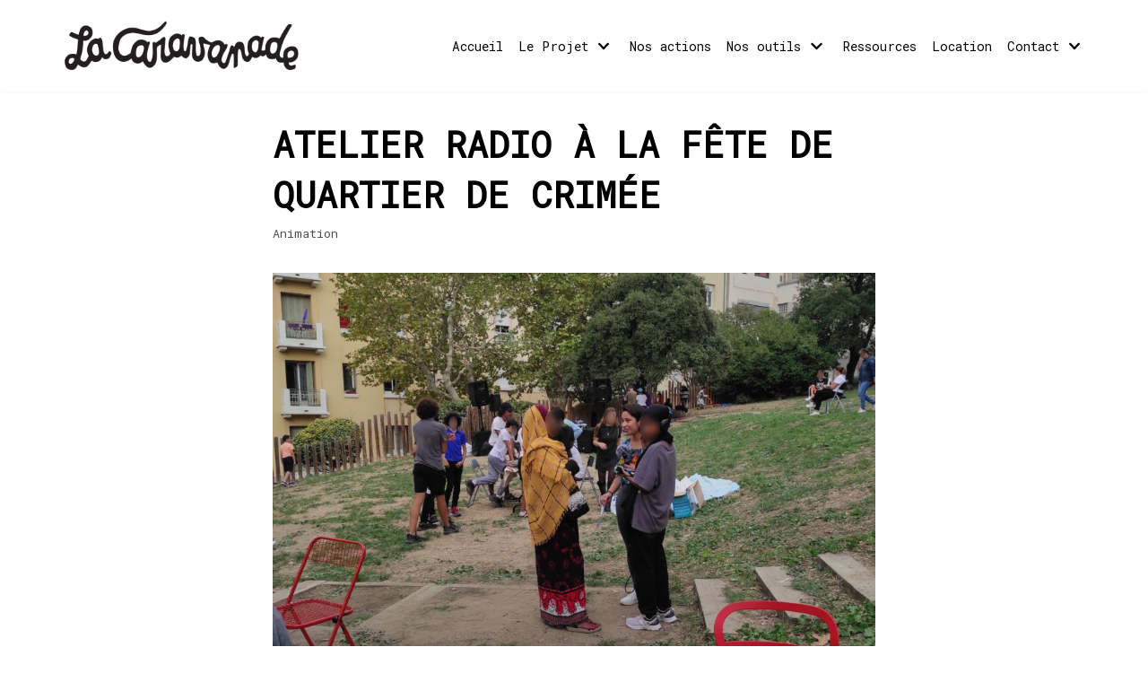

--- FILE ---
content_type: text/html; charset=UTF-8
request_url: https://caravanade.org/atelier-radio-a-la-fete-de-quartier-de-crimee/
body_size: 8116
content:
<!DOCTYPE html>
<html lang="fr-FR">

<head>
	
	<meta charset="UTF-8">
	<meta name="viewport" content="width=device-width, initial-scale=1, minimum-scale=1">
	<link rel="profile" href="http://gmpg.org/xfn/11">
			<link rel="pingback" href="https://caravanade.org/xmlrpc.php">
		<title>Atelier radio à la fête de quartier de crimée &#8211; La Caravanade</title>
<meta name='robots' content='max-image-preview:large' />
<link rel='dns-prefetch' href='//fonts.googleapis.com' />
<link rel='dns-prefetch' href='//s.w.org' />
<link rel="alternate" type="application/rss+xml" title="La Caravanade &raquo; Flux" href="https://caravanade.org/feed/" />
<link rel="alternate" type="application/rss+xml" title="La Caravanade &raquo; Flux des commentaires" href="https://caravanade.org/comments/feed/" />
<link rel="alternate" type="application/rss+xml" title="La Caravanade &raquo; Atelier radio à la fête de quartier de crimée Flux des commentaires" href="https://caravanade.org/atelier-radio-a-la-fete-de-quartier-de-crimee/feed/" />
		<script type="text/javascript">
			window._wpemojiSettings = {"baseUrl":"https:\/\/s.w.org\/images\/core\/emoji\/13.0.1\/72x72\/","ext":".png","svgUrl":"https:\/\/s.w.org\/images\/core\/emoji\/13.0.1\/svg\/","svgExt":".svg","source":{"concatemoji":"https:\/\/caravanade.org\/wp-includes\/js\/wp-emoji-release.min.js?ver=5.7.14"}};
			!function(e,a,t){var n,r,o,i=a.createElement("canvas"),p=i.getContext&&i.getContext("2d");function s(e,t){var a=String.fromCharCode;p.clearRect(0,0,i.width,i.height),p.fillText(a.apply(this,e),0,0);e=i.toDataURL();return p.clearRect(0,0,i.width,i.height),p.fillText(a.apply(this,t),0,0),e===i.toDataURL()}function c(e){var t=a.createElement("script");t.src=e,t.defer=t.type="text/javascript",a.getElementsByTagName("head")[0].appendChild(t)}for(o=Array("flag","emoji"),t.supports={everything:!0,everythingExceptFlag:!0},r=0;r<o.length;r++)t.supports[o[r]]=function(e){if(!p||!p.fillText)return!1;switch(p.textBaseline="top",p.font="600 32px Arial",e){case"flag":return s([127987,65039,8205,9895,65039],[127987,65039,8203,9895,65039])?!1:!s([55356,56826,55356,56819],[55356,56826,8203,55356,56819])&&!s([55356,57332,56128,56423,56128,56418,56128,56421,56128,56430,56128,56423,56128,56447],[55356,57332,8203,56128,56423,8203,56128,56418,8203,56128,56421,8203,56128,56430,8203,56128,56423,8203,56128,56447]);case"emoji":return!s([55357,56424,8205,55356,57212],[55357,56424,8203,55356,57212])}return!1}(o[r]),t.supports.everything=t.supports.everything&&t.supports[o[r]],"flag"!==o[r]&&(t.supports.everythingExceptFlag=t.supports.everythingExceptFlag&&t.supports[o[r]]);t.supports.everythingExceptFlag=t.supports.everythingExceptFlag&&!t.supports.flag,t.DOMReady=!1,t.readyCallback=function(){t.DOMReady=!0},t.supports.everything||(n=function(){t.readyCallback()},a.addEventListener?(a.addEventListener("DOMContentLoaded",n,!1),e.addEventListener("load",n,!1)):(e.attachEvent("onload",n),a.attachEvent("onreadystatechange",function(){"complete"===a.readyState&&t.readyCallback()})),(n=t.source||{}).concatemoji?c(n.concatemoji):n.wpemoji&&n.twemoji&&(c(n.twemoji),c(n.wpemoji)))}(window,document,window._wpemojiSettings);
		</script>
		<style type="text/css">
img.wp-smiley,
img.emoji {
	display: inline !important;
	border: none !important;
	box-shadow: none !important;
	height: 1em !important;
	width: 1em !important;
	margin: 0 .07em !important;
	vertical-align: -0.1em !important;
	background: none !important;
	padding: 0 !important;
}
</style>
	<link rel='stylesheet' id='wp-block-library-css'  href='https://caravanade.org/wp-includes/css/dist/block-library/style.min.css?ver=5.7.14' type='text/css' media='all' />
<link rel='stylesheet' id='neve-style-css'  href='https://caravanade.org/wp-content/themes/neve/style-main.min.css?ver=2.11.4' type='text/css' media='all' />
<style id='neve-style-inline-css' type='text/css'>
.header-menu-sidebar-inner li.menu-item-nav-search { display: none; }
 .container{ max-width: 748px; } .has-neve-button-color-color{ color: var(--nv-primary-accent)!important; } .has-neve-button-color-background-color{ background-color: var(--nv-primary-accent)!important; } .single-post-container .alignfull > [class*="__inner-container"], .single-post-container .alignwide > [class*="__inner-container"]{ max-width:718px } .button.button-primary, button, input[type=button], .btn, input[type="submit"], /* Buttons in navigation */ ul[id^="nv-primary-navigation"] li.button.button-primary > a, .menu li.button.button-primary > a, .wp-block-button.is-style-primary .wp-block-button__link, .wc-block-grid .wp-block-button .wp-block-button__link, form input[type="submit"], form button[type="submit"], #comments input[type="submit"]{ background-color: var(--nv-primary-accent);color: #010101;border-radius:0px 0px 0px 0px;border:none;border-width:1px 1px 1px 1px; font-size: 16px; } .button.button-primary:hover, ul[id^="nv-primary-navigation"] li.button.button-primary > a:hover, .menu li.button.button-primary > a:hover, .wp-block-button.is-style-primary .wp-block-button__link:hover, .wc-block-grid .wp-block-button .wp-block-button__link:hover, form input[type="submit"]:hover, form button[type="submit"]:hover, #comments input[type="submit"]:hover{ background-color: var(--nv-secondary-accent);color: #010101; } .button.button-secondary:not(.secondary-default), .wp-block-button.is-style-secondary .wp-block-button__link{ background-color: rgba(0,0,0,0);color: var(--nv-primary-accent);border-radius:0px 0px 0px 0px;border:1px solid;border-width:2px 2px 2px 2px; font-size: 16px; } .button.button-secondary.secondary-default{ background-color: rgba(0,0,0,0);color: var(--nv-primary-accent);border-radius:0px 0px 0px 0px;border:1px solid;border-width:2px 2px 2px 2px; } .button.button-secondary:not(.secondary-default):hover, .wp-block-button.is-style-secondary .wp-block-button__link:hover{ background-color: var(--nv-dark-bg);color: var(--nv-primary-accent); } .button.button-secondary.secondary-default:hover{ background-color: var(--nv-dark-bg);color: var(--nv-primary-accent); } .button.button-primary, .wp-block-button.is-style-primary .wp-block-button__link, .wc-block-grid .wp-block-button .wp-block-button__link, form input[type="submit"], form button[type="submit"], #comments input[type="submit"]{ padding:15px 30px 15px 30px; } .button.button-secondary:not(.secondary-default), .wp-block-button.is-style-secondary .wp-block-button__link{ padding:15px 30px 15px 30px; } body, .site-title{ font-size: 15px; line-height: 1.6em; letter-spacing: 0px; font-weight: 400; text-transform: none; font-family: Roboto Mono, var(--nv-fallback-ff); } h1, .single h1.entry-title{ font-size: 30px; line-height: 1.4em; letter-spacing: 0px; font-weight: 900; text-transform: uppercase; font-family: Roboto Mono, var(--nv-fallback-ff); } h2{ font-size: 25px; line-height: 1.4em; letter-spacing: 0px; font-weight: 900; text-transform: uppercase; font-family: Roboto Mono, var(--nv-fallback-ff); } h3, .woocommerce-checkout h3{ font-size: 18px; line-height: 1.4em; letter-spacing: 0px; font-weight: 900; text-transform: uppercase; font-family: Roboto Mono, var(--nv-fallback-ff); } h4{ font-size: 16px; line-height: 1.4em; letter-spacing: 0px; font-weight: 900; text-transform: uppercase; font-family: Roboto Mono, var(--nv-fallback-ff); } h5{ font-size: 14px; line-height: 1.4em; letter-spacing: 0px; font-weight: 900; text-transform: uppercase; font-family: Roboto Mono, var(--nv-fallback-ff); } h6{ font-size: 12px; line-height: 1.4em; letter-spacing: 0px; font-weight: 900; text-transform: uppercase; font-family: Roboto Mono, var(--nv-fallback-ff); } form:not([role="search"]):not(.woocommerce-cart-form):not(.woocommerce-ordering):not(.cart) input:read-write:not(#coupon_code), form textarea, form select, .widget select{ margin-bottom: 10px; } form input:read-write, form textarea, form select, form select option, form.wp-block-search input.wp-block-search__input, .widget select{ color: var(--nv-text-color); font-family: Roboto Mono, var(--nv-fallback-ff); } form label, .wpforms-container .wpforms-field-label{ margin-bottom: 10px; } form.search-form input:read-write{ padding-right:45px !important; font-family: Roboto Mono, var(--nv-fallback-ff); } .header-main-inner,.header-main-inner a:not(.button),.header-main-inner .navbar-toggle{ color: var(--nv-text-color); } .header-main-inner .nv-icon svg,.header-main-inner .nv-contact-list svg{ fill: var(--nv-text-color); } .header-main-inner .icon-bar{ background-color: var(--nv-text-color); } .hfg_header .header-main-inner .nav-ul .sub-menu{ background-color: var(--nv-site-bg); } .hfg_header .header-main-inner{ background-color: var(--nv-site-bg); } .header-menu-sidebar .header-menu-sidebar-bg,.header-menu-sidebar .header-menu-sidebar-bg a:not(.button),.header-menu-sidebar .header-menu-sidebar-bg .navbar-toggle{ color: var(--nv-text-color); } .header-menu-sidebar .header-menu-sidebar-bg .nv-icon svg,.header-menu-sidebar .header-menu-sidebar-bg .nv-contact-list svg{ fill: var(--nv-text-color); } .header-menu-sidebar .header-menu-sidebar-bg .icon-bar{ background-color: var(--nv-text-color); } .hfg_header .header-menu-sidebar .header-menu-sidebar-bg .nav-ul .sub-menu{ background-color: var(--nv-site-bg); } .hfg_header .header-menu-sidebar .header-menu-sidebar-bg{ background-color: var(--nv-site-bg); } .header-menu-sidebar{ width: 360px; } .builder-item--logo .site-logo img{ max-width: 123px; } .builder-item--logo .site-logo .brand .nv-title-tagline-wrap{ color: var(--nv-text-color); } .builder-item--logo .site-logo{ padding:10px 0px 10px 0px; } .builder-item--logo{ margin:0px 0px 0px 0px; } .builder-item--nav-icon .navbar-toggle{ padding:10px 15px 10px 15px; } .builder-item--nav-icon{ margin:0px 0px 0px 0px; } .builder-item--primary-menu .nav-menu-primary > .nav-ul li:not(.woocommerce-mini-cart-item) > a,.builder-item--primary-menu .nav-menu-primary > .nav-ul .has-caret > a,.builder-item--primary-menu .nav-menu-primary > .nav-ul .neve-mm-heading span,.builder-item--primary-menu .nav-menu-primary > .nav-ul .has-caret{ color: var(--nv-text-color); } .builder-item--primary-menu .nav-menu-primary > .nav-ul li:not(.woocommerce-mini-cart-item) > a:after,.builder-item--primary-menu .nav-menu-primary > .nav-ul li > .has-caret > a:after{ background-color: var(--nv-primary-accent); } .builder-item--primary-menu .nav-menu-primary > .nav-ul li:not(.woocommerce-mini-cart-item):hover > a,.builder-item--primary-menu .nav-menu-primary > .nav-ul li:hover > .has-caret > a,.builder-item--primary-menu .nav-menu-primary > .nav-ul li:hover > .has-caret{ color: var(--nv-primary-accent); } .builder-item--primary-menu .nav-menu-primary > .nav-ul li:hover > .has-caret svg{ fill: var(--nv-primary-accent); } .builder-item--primary-menu .nav-menu-primary > .nav-ul li.current-menu-item > a,.builder-item--primary-menu .nav-menu-primary > .nav-ul li.current_page_item > a,.builder-item--primary-menu .nav-menu-primary > .nav-ul li.current_page_item > .has-caret > a{ color: var(--nv-text-color); } .builder-item--primary-menu .nav-menu-primary > .nav-ul li.current-menu-item > .has-caret svg{ fill: var(--nv-text-color); } .builder-item--primary-menu .nav-ul > li:not(:last-of-type){ margin-right:20px; } .builder-item--primary-menu .style-full-height .nav-ul li:not(.menu-item-nav-search):not(.menu-item-nav-cart):hover > a:after{ width: calc(100% + 20px); } .builder-item--primary-menu .nav-ul li a, .builder-item--primary-menu .neve-mm-heading span{ min-height: 25px; } .builder-item--primary-menu{ font-size: 1em; line-height: 1.6em; letter-spacing: 0px; font-weight: 500; text-transform: none; padding:0px 0px 0px 0px;margin:0px 0px 0px 0px; } .builder-item--primary-menu svg{ width: 1em;height: 1em; } .footer-top-inner{ background-color: var(--nv-dark-bg); } .footer-top-inner,.footer-top-inner a:not(.button),.footer-top-inner .navbar-toggle{ color: var(--nv-site-bg); } .footer-top-inner .nv-icon svg,.footer-top-inner .nv-contact-list svg{ fill: var(--nv-site-bg); } .footer-top-inner .icon-bar{ background-color: var(--nv-site-bg); } .footer-top-inner .nav-ul .sub-menu{ background-color: var(--nv-dark-bg); } .nav-menu-footer #footer-menu > li > a{ color: var(--nv-site-bg); } #footer-menu > li > a:after{ background-color: var(--nv-primary-accent); } .nav-menu-footer:not(.style-full-height) #footer-menu > li:hover > a{ color: var(--nv-primary-accent); } .builder-item--footer-menu .nav-ul > li:not(:last-of-type){ margin-right:20px; } .builder-item--footer-menu .style-full-height .nav-ul#footer-menu > li:hover > a:after{ width: calc(100% + 20px); } .builder-item--footer-menu .nav-ul a{ min-height: 25px; } .builder-item--footer-menu li > a{ font-size: 1em; line-height: 1.6em; letter-spacing: 0px; font-weight: 500; text-transform: none; } .builder-item--footer-menu li > a svg{ width: 1em;height: 1em; } .builder-item--footer-menu{ padding:0px 0px 0px 0px;margin:0px 0px 0px 0px; } .builder-item--footer_copyright, .builder-item--footer_copyright *{ color: var(--nv-primary-accent); } .builder-item--footer_copyright{ font-size: 1em; line-height: 1.6em; letter-spacing: 0px; font-weight: 500; text-transform: none; padding:0px 0px 0px 0px;margin:0px 0px 0px 0px; } .builder-item--footer_copyright svg{ width: 1em;height: 1em; } @media(min-width: 576px){ .container{ max-width: 992px; } .single-post-container .alignfull > [class*="__inner-container"], .single-post-container .alignwide > [class*="__inner-container"]{ max-width:962px } .button.button-primary, button, input[type=button], .btn, input[type="submit"], /* Buttons in navigation */ ul[id^="nv-primary-navigation"] li.button.button-primary > a, .menu li.button.button-primary > a, .wp-block-button.is-style-primary .wp-block-button__link, .wc-block-grid .wp-block-button .wp-block-button__link, form input[type="submit"], form button[type="submit"], #comments input[type="submit"]{ font-size: 16px; } .button.button-secondary:not(.secondary-default), .wp-block-button.is-style-secondary .wp-block-button__link{ font-size: 16px; } .button.button-primary, .wp-block-button.is-style-primary .wp-block-button__link, .wc-block-grid .wp-block-button .wp-block-button__link, form input[type="submit"], form button[type="submit"], #comments input[type="submit"]{ padding:15px 30px 15px 30px; } .button.button-secondary:not(.secondary-default), .wp-block-button.is-style-secondary .wp-block-button__link{ padding:15px 30px 15px 30px; } body, .site-title{ font-size: 16px; line-height: 1.6em; letter-spacing: 0px; } h1, .single h1.entry-title{ font-size: 40px; line-height: 1.4em; letter-spacing: 0px; } h2{ font-size: 30px; line-height: 1.4em; letter-spacing: 0px; } h3, .woocommerce-checkout h3{ font-size: 20px; line-height: 1.4em; letter-spacing: 0px; } h4{ font-size: 16px; line-height: 1.4em; letter-spacing: 0px; } h5{ font-size: 14px; line-height: 1.4em; letter-spacing: 0px; } h6{ font-size: 12px; line-height: 1.4em; letter-spacing: 0px; } .header-menu-sidebar{ width: 360px; } .builder-item--logo .site-logo img{ max-width: 180px; } .builder-item--logo .site-logo{ padding:10px 0px 10px 0px; } .builder-item--logo{ margin:0px 0px 0px 0px; } .builder-item--nav-icon .navbar-toggle{ padding:10px 15px 10px 15px; } .builder-item--nav-icon{ margin:0px 0px 0px 0px; } .builder-item--primary-menu .nav-ul > li:not(:last-of-type){ margin-right:20px; } .builder-item--primary-menu .style-full-height .nav-ul li:not(.menu-item-nav-search):not(.menu-item-nav-cart):hover > a:after{ width: calc(100% + 20px); } .builder-item--primary-menu .nav-ul li a, .builder-item--primary-menu .neve-mm-heading span{ min-height: 25px; } .builder-item--primary-menu{ font-size: 1em; line-height: 1.6em; letter-spacing: 0px; padding:0px 0px 0px 0px;margin:0px 0px 0px 0px; } .builder-item--primary-menu svg{ width: 1em;height: 1em; } .builder-item--footer-menu .nav-ul > li:not(:last-of-type){ margin-right:20px; } .builder-item--footer-menu .style-full-height .nav-ul#footer-menu > li:hover > a:after{ width: calc(100% + 20px); } .builder-item--footer-menu .nav-ul a{ min-height: 25px; } .builder-item--footer-menu li > a{ font-size: 1em; line-height: 1.6em; letter-spacing: 0px; } .builder-item--footer-menu li > a svg{ width: 1em;height: 1em; } .builder-item--footer-menu{ padding:0px 0px 0px 0px;margin:0px 0px 0px 0px; } .builder-item--footer_copyright{ font-size: 1em; line-height: 1.6em; letter-spacing: 0px; padding:0px 0px 0px 0px;margin:0px 0px 0px 0px; } .builder-item--footer_copyright svg{ width: 1em;height: 1em; } }@media(min-width: 960px){ .container{ max-width: 1170px; } .neve-main > .archive-container .nv-index-posts.col{ max-width: 100%; } .neve-main > .archive-container .nv-sidebar-wrap{ max-width: 0%; } .neve-main > .single-post-container .nv-single-post-wrap.col{ max-width: 60%; } .single-post-container .alignfull > [class*="__inner-container"], .single-post-container .alignwide > [class*="__inner-container"]{ max-width:672px } .container-fluid.single-post-container .alignfull > [class*="__inner-container"], .container-fluid.single-post-container .alignwide > [class*="__inner-container"]{ max-width:calc(60% + 15px) } .neve-main > .single-post-container .nv-sidebar-wrap{ max-width: 40%; } .button.button-primary, button, input[type=button], .btn, input[type="submit"], /* Buttons in navigation */ ul[id^="nv-primary-navigation"] li.button.button-primary > a, .menu li.button.button-primary > a, .wp-block-button.is-style-primary .wp-block-button__link, .wc-block-grid .wp-block-button .wp-block-button__link, form input[type="submit"], form button[type="submit"], #comments input[type="submit"]{ font-size: 16px; } .button.button-secondary:not(.secondary-default), .wp-block-button.is-style-secondary .wp-block-button__link{ font-size: 16px; } .button.button-primary, .wp-block-button.is-style-primary .wp-block-button__link, .wc-block-grid .wp-block-button .wp-block-button__link, form input[type="submit"], form button[type="submit"], #comments input[type="submit"]{ padding:15px 30px 15px 30px; } .button.button-secondary:not(.secondary-default), .wp-block-button.is-style-secondary .wp-block-button__link{ padding:15px 30px 15px 30px; } body, .site-title{ font-size: 16px; line-height: 27px; letter-spacing: 0px; } h1, .single h1.entry-title{ font-size: 55px; line-height: 1.4em; letter-spacing: 0px; } h2{ font-size: 35px; line-height: 1.4em; letter-spacing: 0px; } h3, .woocommerce-checkout h3{ font-size: 20px; line-height: 1.4em; letter-spacing: 0px; } h4{ font-size: 16px; line-height: 1.4em; letter-spacing: 0px; } h5{ font-size: 14px; line-height: 1.4em; letter-spacing: 0px; } h6{ font-size: 12px; line-height: 1.4em; letter-spacing: 0px; } .blog .blog-entry-title, .archive .blog-entry-title{ font-size: 28px; } .blog .entry-summary, .archive .entry-summary, .blog .post-pages-links{ font-size: 16px; } .single h1.entry-title{ font-size: 40px; } .header-menu-sidebar{ width: 360px; } .builder-item--logo .site-logo img{ max-width: 268px; } .builder-item--logo .site-logo{ padding:10px 0px 10px 0px; } .builder-item--logo{ margin:0px 0px 0px 0px; } .builder-item--nav-icon .navbar-toggle{ padding:10px 15px 10px 15px; } .builder-item--nav-icon{ margin:0px 0px 0px 0px; } .builder-item--primary-menu .nav-ul > li:not(:last-of-type){ margin-right:17px; } .builder-item--primary-menu .style-full-height .nav-ul li:not(.menu-item-nav-search):not(.menu-item-nav-cart) > a:after{ left:-8.5px;right:-8.5px } .builder-item--primary-menu .style-full-height .nav-ul li:not(.menu-item-nav-search):not(.menu-item-nav-cart):hover > a:after{ width: calc(100% + 17px); } .builder-item--primary-menu .nav-ul li a, .builder-item--primary-menu .neve-mm-heading span{ min-height: 25px; } .builder-item--primary-menu{ font-size: 0.9em; line-height: 1.6em; letter-spacing: 0px; padding:0px 0px 0px 0px;margin:0px 0px 0px 0px; } .builder-item--primary-menu svg{ width: 0.9em;height: 0.9em; } .builder-item--footer-menu .nav-ul > li:not(:last-of-type){ margin-right:20px; } .builder-item--footer-menu .style-full-height .nav-ul#footer-menu > li > a:after{ left:-10px;right:-10px } .builder-item--footer-menu .style-full-height .nav-ul#footer-menu > li:hover > a:after{ width: calc(100% + 20px); } .builder-item--footer-menu .nav-ul a{ min-height: 25px; } .builder-item--footer-menu li > a{ font-size: 1em; line-height: 1.6em; letter-spacing: 0px; } .builder-item--footer-menu li > a svg{ width: 1em;height: 1em; } .builder-item--footer-menu{ padding:0px 0px 0px 0px;margin:0px 0px 0px 0px; } .builder-item--footer_copyright{ font-size: 1em; line-height: 1.6em; letter-spacing: 0px; padding:0px 0px 0px 0px;margin:0px 0px 0px 0px; } .builder-item--footer_copyright svg{ width: 1em;height: 1em; } }.nv-content-wrap .elementor a:not(.button):not(.wp-block-file__button){ text-decoration: none; }:root{--nv-primary-accent:#fce15d;--nv-secondary-accent:#59c3c3;--nv-site-bg:#ffffff;--nv-light-bg:#f7f7f7;--nv-dark-bg:#010101;--nv-text-color:#010101;--nv-text-dark-bg:#ffffff;--nv-c-1:#77b978;--nv-c-2:#f37262;--nv-fallback-ff:Arial, Helvetica, sans-serif;}
:root{--e-global-color-nvprimaryaccent:#fce15d;--e-global-color-nvsecondaryaccent:#59c3c3;--e-global-color-nvsitebg:#ffffff;--e-global-color-nvlightbg:#f7f7f7;--e-global-color-nvdarkbg:#010101;--e-global-color-nvtextcolor:#010101;--e-global-color-nvtextdarkbg:#ffffff;--e-global-color-nvc1:#77b978;--e-global-color-nvc2:#f37262;}
</style>
<link rel='stylesheet' id='neve-google-font-roboto-mono-css'  href='//fonts.googleapis.com/css?family=Roboto+Mono%3A400%2C900&#038;display=swap&#038;ver=2.11.4' type='text/css' media='all' />
<script type='text/javascript' src='https://caravanade.org/wp-includes/js/jquery/jquery.min.js?ver=3.5.1' id='jquery-core-js'></script>
<script type='text/javascript' src='https://caravanade.org/wp-includes/js/jquery/jquery-migrate.min.js?ver=3.3.2' id='jquery-migrate-js'></script>
<link rel="https://api.w.org/" href="https://caravanade.org/wp-json/" /><link rel="alternate" type="application/json" href="https://caravanade.org/wp-json/wp/v2/posts/2906" /><link rel="EditURI" type="application/rsd+xml" title="RSD" href="https://caravanade.org/xmlrpc.php?rsd" />
<link rel="wlwmanifest" type="application/wlwmanifest+xml" href="https://caravanade.org/wp-includes/wlwmanifest.xml" /> 
<meta name="generator" content="WordPress 5.7.14" />
<link rel="canonical" href="https://caravanade.org/atelier-radio-a-la-fete-de-quartier-de-crimee/" />
<link rel='shortlink' href='https://caravanade.org/?p=2906' />
<link rel="alternate" type="application/json+oembed" href="https://caravanade.org/wp-json/oembed/1.0/embed?url=https%3A%2F%2Fcaravanade.org%2Fatelier-radio-a-la-fete-de-quartier-de-crimee%2F" />
<link rel="alternate" type="text/xml+oembed" href="https://caravanade.org/wp-json/oembed/1.0/embed?url=https%3A%2F%2Fcaravanade.org%2Fatelier-radio-a-la-fete-de-quartier-de-crimee%2F&#038;format=xml" />
<style id="mystickymenu" type="text/css">#mysticky-nav { width:100%; position: static; }#mysticky-nav.wrapfixed { position:fixed; left: 0px; margin-top:0px;  z-index: 99990; -webkit-transition: 0.3s; -moz-transition: 0.3s; -o-transition: 0.3s; transition: 0.3s; -ms-filter:"progid:DXImageTransform.Microsoft.Alpha(Opacity=90)"; filter: alpha(opacity=90); opacity:0.9; background-color: #f7f5e7;}#mysticky-nav.wrapfixed .myfixed{ background-color: #f7f5e7; position: relative;top: auto;left: auto;right: auto;}#mysticky-nav .myfixed { margin:0 auto; float:none; border:0px; background:none; max-width:100%; }</style>			<style type="text/css">
																															</style>
			<style type="text/css">.recentcomments a{display:inline !important;padding:0 !important;margin:0 !important;}</style><link rel="icon" href="https://caravanade.org/wp-content/uploads/2017/11/cropped-DRAPEAU-32x32.jpg" sizes="32x32" />
<link rel="icon" href="https://caravanade.org/wp-content/uploads/2017/11/cropped-DRAPEAU-192x192.jpg" sizes="192x192" />
<link rel="apple-touch-icon" href="https://caravanade.org/wp-content/uploads/2017/11/cropped-DRAPEAU-180x180.jpg" />
<meta name="msapplication-TileImage" content="https://caravanade.org/wp-content/uploads/2017/11/cropped-DRAPEAU-270x270.jpg" />

	</head>

<body  class="post-template-default single single-post postid-2906 single-format-standard wp-custom-logo nv-sidebar-full-width menu_sidebar_slide_left elementor-default elementor-kit-2291" id="neve_body"  >
<div class="wrapper">
	
	<header class="header" role="banner">
		<a class="neve-skip-link show-on-focus" href="#content" tabindex="0">
			Aller au contenu		</a>
		<div id="header-grid"  class="hfg_header site-header">
	
<nav class="header--row header-main hide-on-mobile hide-on-tablet layout-contained nv-navbar header--row"
	data-row-id="main" data-show-on="desktop">

	<div
		class="header--row-inner header-main-inner">
		<div class="container">
			<div
				class="row row--wrapper"
				data-section="hfg_header_layout_main" >
				<div class="builder-item hfg-item-first col-2 desktop-left"><div class="item--inner builder-item--logo"
		data-section="title_tagline"
		data-item-id="logo">
	<div class="site-logo">
	<a class="brand" href="https://caravanade.org/" title="La Caravanade"
			aria-label="La Caravanade"><div class="title-with-logo"><img width="2399" height="600" src="https://caravanade.org/wp-content/uploads/2021/05/cropped-cropped-caravanade-logo.jpg" class="skip-lazy" alt="" loading="lazy" srcset="https://caravanade.org/wp-content/uploads/2021/05/cropped-cropped-caravanade-logo.jpg 2399w, https://caravanade.org/wp-content/uploads/2021/05/cropped-cropped-caravanade-logo-300x75.jpg 300w, https://caravanade.org/wp-content/uploads/2021/05/cropped-cropped-caravanade-logo-1024x256.jpg 1024w, https://caravanade.org/wp-content/uploads/2021/05/cropped-cropped-caravanade-logo-768x192.jpg 768w, https://caravanade.org/wp-content/uploads/2021/05/cropped-cropped-caravanade-logo-1536x384.jpg 1536w, https://caravanade.org/wp-content/uploads/2021/05/cropped-cropped-caravanade-logo-2048x512.jpg 2048w" sizes="(max-width: 2399px) 100vw, 2399px" /><div class="nv-title-tagline-wrap"></div></div></a></div>

	</div>

</div><div class="builder-item has-nav hfg-item-last col-9 desktop-right offset-1"><div class="item--inner builder-item--primary-menu has_menu"
		data-section="header_menu_primary"
		data-item-id="primary-menu">
	<div class="nv-nav-wrap">
	<div role="navigation" class="style-border-top nav-menu-primary"
			aria-label="Menu principal">

		<ul id="nv-primary-navigation-main" class="primary-menu-ul nav-ul"><li id="menu-item-2178" class="menu-item menu-item-type-custom menu-item-object-custom menu-item-home menu-item-2178"><a href="https://caravanade.org">Accueil</a></li>
<li id="menu-item-3780" class="menu-item menu-item-type-custom menu-item-object-custom menu-item-home menu-item-has-children menu-item-3780"><a href="https://caravanade.org/"><span class="menu-item-title-wrap">Le Projet</span><div class="caret-wrap 2" tabindex="0"><span class="caret"><svg xmlns="http://www.w3.org/2000/svg" viewBox="0 0 448 512"><path d="M207.029 381.476L12.686 187.132c-9.373-9.373-9.373-24.569 0-33.941l22.667-22.667c9.357-9.357 24.522-9.375 33.901-.04L224 284.505l154.745-154.021c9.379-9.335 24.544-9.317 33.901.04l22.667 22.667c9.373 9.373 9.373 24.569 0 33.941L240.971 381.476c-9.373 9.372-24.569 9.372-33.942 0z"/></svg></span></div></a>
<ul class="sub-menu">
	<li id="menu-item-2723" class="menu-item menu-item-type-post_type menu-item-object-page menu-item-2723"><a href="https://caravanade.org/qui-sommes-nous/">L&rsquo;équipe</a></li>
	<li id="menu-item-2695" class="menu-item menu-item-type-custom menu-item-object-custom menu-item-2695"><a href="/#notre-approche">Notre approche</a></li>
	<li id="menu-item-2707" class="menu-item menu-item-type-custom menu-item-object-custom menu-item-2707"><a href="/#nos-partenaires">Nos partenaires</a></li>
</ul>
</li>
<li id="menu-item-2719" class="menu-item menu-item-type-custom menu-item-object-custom menu-item-2719"><a href="https://caravanade.org/actions/">Nos actions</a></li>
<li id="menu-item-2694" class="menu-item menu-item-type-custom menu-item-object-custom menu-item-has-children menu-item-2694"><a><span class="menu-item-title-wrap">Nos outils</span><div class="caret-wrap 7" tabindex="0"><span class="caret"><svg xmlns="http://www.w3.org/2000/svg" viewBox="0 0 448 512"><path d="M207.029 381.476L12.686 187.132c-9.373-9.373-9.373-24.569 0-33.941l22.667-22.667c9.357-9.357 24.522-9.375 33.901-.04L224 284.505l154.745-154.021c9.379-9.335 24.544-9.317 33.901.04l22.667 22.667c9.373 9.373 9.373 24.569 0 33.941L240.971 381.476c-9.373 9.372-24.569 9.372-33.942 0z"/></svg></span></div></a>
<ul class="sub-menu">
	<li id="menu-item-2183" class="menu-item menu-item-type-post_type menu-item-object-page menu-item-2183"><a href="https://caravanade.org/unite-mobile-n2-la-cuisine/">Caravane Cantine</a></li>
	<li id="menu-item-3770" class="menu-item menu-item-type-custom menu-item-object-custom menu-item-3770"><a href="https://caravanade.org/caravane-scene/">Caravane Scène</a></li>
	<li id="menu-item-2270" class="menu-item menu-item-type-post_type menu-item-object-page menu-item-2270"><a href="https://caravanade.org/hammam/">Caravane Hammam</a></li>
	<li id="menu-item-2272" class="menu-item menu-item-type-post_type menu-item-object-page menu-item-2272"><a href="https://caravanade.org/caravaneinteractive/">Caravane Interactive</a></li>
	<li id="menu-item-2271" class="menu-item menu-item-type-post_type menu-item-object-page menu-item-2271"><a href="https://caravanade.org/caravaneatelier/">Remorque Atelier 2.0</a></li>
</ul>
</li>
<li id="menu-item-3612" class="menu-item menu-item-type-post_type menu-item-object-page menu-item-3612"><a href="https://caravanade.org/ressources/">Ressources</a></li>
<li id="menu-item-2870" class="menu-item menu-item-type-post_type menu-item-object-page menu-item-2870"><a href="https://caravanade.org/location-caravanes/">Location</a></li>
<li id="menu-item-2718" class="menu-item menu-item-type-custom menu-item-object-custom menu-item-has-children menu-item-2718"><a href="/#contact"><span class="menu-item-title-wrap">Contact</span><div class="caret-wrap 15" tabindex="0"><span class="caret"><svg xmlns="http://www.w3.org/2000/svg" viewBox="0 0 448 512"><path d="M207.029 381.476L12.686 187.132c-9.373-9.373-9.373-24.569 0-33.941l22.667-22.667c9.357-9.357 24.522-9.375 33.901-.04L224 284.505l154.745-154.021c9.379-9.335 24.544-9.317 33.901.04l22.667 22.667c9.373 9.373 9.373 24.569 0 33.941L240.971 381.476c-9.373 9.372-24.569 9.372-33.942 0z"/></svg></span></div></a>
<ul class="sub-menu">
	<li id="menu-item-2720" class="menu-item menu-item-type-custom menu-item-object-custom menu-item-2720"><a href="/#nos-actions">Les actions passées</a></li>
</ul>
</li>
</ul>	</div>
</div>

	</div>

</div>							</div>
		</div>
	</div>
</nav>


<nav class="header--row header-main hide-on-desktop layout-contained nv-navbar header--row"
	data-row-id="main" data-show-on="mobile">

	<div
		class="header--row-inner header-main-inner">
		<div class="container">
			<div
				class="row row--wrapper"
				data-section="hfg_header_layout_main" >
				<div class="builder-item hfg-item-first col-8 tablet-left mobile-left"><div class="item--inner builder-item--logo"
		data-section="title_tagline"
		data-item-id="logo">
	<div class="site-logo">
	<a class="brand" href="https://caravanade.org/" title="La Caravanade"
			aria-label="La Caravanade"><div class="title-with-logo"><img width="2399" height="600" src="https://caravanade.org/wp-content/uploads/2021/05/cropped-cropped-caravanade-logo.jpg" class="skip-lazy" alt="" loading="lazy" srcset="https://caravanade.org/wp-content/uploads/2021/05/cropped-cropped-caravanade-logo.jpg 2399w, https://caravanade.org/wp-content/uploads/2021/05/cropped-cropped-caravanade-logo-300x75.jpg 300w, https://caravanade.org/wp-content/uploads/2021/05/cropped-cropped-caravanade-logo-1024x256.jpg 1024w, https://caravanade.org/wp-content/uploads/2021/05/cropped-cropped-caravanade-logo-768x192.jpg 768w, https://caravanade.org/wp-content/uploads/2021/05/cropped-cropped-caravanade-logo-1536x384.jpg 1536w, https://caravanade.org/wp-content/uploads/2021/05/cropped-cropped-caravanade-logo-2048x512.jpg 2048w" sizes="(max-width: 2399px) 100vw, 2399px" /><div class="nv-title-tagline-wrap"></div></div></a></div>

	</div>

</div><div class="builder-item hfg-item-last col-4 tablet-right mobile-right"><div class="item--inner builder-item--nav-icon"
		data-section="header_menu_icon"
		data-item-id="nav-icon">
	<div class="menu-mobile-toggle item-button navbar-toggle-wrapper">
	<button class="navbar-toggle"
					aria-label="
			Menu de navigation			">
				<div class="bars">
			<span class="icon-bar"></span>
			<span class="icon-bar"></span>
			<span class="icon-bar"></span>
		</div>
		<span class="screen-reader-text">Déplier la navigation</span>
	</button>
</div> <!--.navbar-toggle-wrapper-->


	</div>

</div>							</div>
		</div>
	</div>
</nav>

<div id="header-menu-sidebar" class="header-menu-sidebar menu-sidebar-panel slide_left">
	<div id="header-menu-sidebar-bg" class="header-menu-sidebar-bg">
		<div class="close-sidebar-panel navbar-toggle-wrapper">
			<button class="navbar-toggle active" 					aria-label="
				Menu de navigation				">
				<div class="bars">
					<span class="icon-bar"></span>
					<span class="icon-bar"></span>
					<span class="icon-bar"></span>
				</div>
				<span class="screen-reader-text">
				Déplier la navigation					</span>
			</button>
		</div>
		<div id="header-menu-sidebar-inner" class="header-menu-sidebar-inner ">
			<div class="builder-item has-nav hfg-item-last hfg-item-first col-12 mobile-left tablet-left desktop-right"><div class="item--inner builder-item--primary-menu has_menu"
		data-section="header_menu_primary"
		data-item-id="primary-menu">
	<div class="nv-nav-wrap">
	<div role="navigation" class="style-border-top nav-menu-primary"
			aria-label="Menu principal">

		<ul id="nv-primary-navigation-sidebar" class="primary-menu-ul nav-ul"><li class="menu-item menu-item-type-custom menu-item-object-custom menu-item-home menu-item-2178"><a href="https://caravanade.org">Accueil</a></li>
<li class="menu-item menu-item-type-custom menu-item-object-custom menu-item-home menu-item-has-children menu-item-3780"><a href="https://caravanade.org/"><span class="menu-item-title-wrap">Le Projet</span><div class="caret-wrap 2" tabindex="0"><span class="caret"><svg xmlns="http://www.w3.org/2000/svg" viewBox="0 0 448 512"><path d="M207.029 381.476L12.686 187.132c-9.373-9.373-9.373-24.569 0-33.941l22.667-22.667c9.357-9.357 24.522-9.375 33.901-.04L224 284.505l154.745-154.021c9.379-9.335 24.544-9.317 33.901.04l22.667 22.667c9.373 9.373 9.373 24.569 0 33.941L240.971 381.476c-9.373 9.372-24.569 9.372-33.942 0z"/></svg></span></div></a>
<ul class="sub-menu">
	<li class="menu-item menu-item-type-post_type menu-item-object-page menu-item-2723"><a href="https://caravanade.org/qui-sommes-nous/">L&rsquo;équipe</a></li>
	<li class="menu-item menu-item-type-custom menu-item-object-custom menu-item-2695"><a href="/#notre-approche">Notre approche</a></li>
	<li class="menu-item menu-item-type-custom menu-item-object-custom menu-item-2707"><a href="/#nos-partenaires">Nos partenaires</a></li>
</ul>
</li>
<li class="menu-item menu-item-type-custom menu-item-object-custom menu-item-2719"><a href="https://caravanade.org/actions/">Nos actions</a></li>
<li class="menu-item menu-item-type-custom menu-item-object-custom menu-item-has-children menu-item-2694"><a><span class="menu-item-title-wrap">Nos outils</span><div class="caret-wrap 7" tabindex="0"><span class="caret"><svg xmlns="http://www.w3.org/2000/svg" viewBox="0 0 448 512"><path d="M207.029 381.476L12.686 187.132c-9.373-9.373-9.373-24.569 0-33.941l22.667-22.667c9.357-9.357 24.522-9.375 33.901-.04L224 284.505l154.745-154.021c9.379-9.335 24.544-9.317 33.901.04l22.667 22.667c9.373 9.373 9.373 24.569 0 33.941L240.971 381.476c-9.373 9.372-24.569 9.372-33.942 0z"/></svg></span></div></a>
<ul class="sub-menu">
	<li class="menu-item menu-item-type-post_type menu-item-object-page menu-item-2183"><a href="https://caravanade.org/unite-mobile-n2-la-cuisine/">Caravane Cantine</a></li>
	<li class="menu-item menu-item-type-custom menu-item-object-custom menu-item-3770"><a href="https://caravanade.org/caravane-scene/">Caravane Scène</a></li>
	<li class="menu-item menu-item-type-post_type menu-item-object-page menu-item-2270"><a href="https://caravanade.org/hammam/">Caravane Hammam</a></li>
	<li class="menu-item menu-item-type-post_type menu-item-object-page menu-item-2272"><a href="https://caravanade.org/caravaneinteractive/">Caravane Interactive</a></li>
	<li class="menu-item menu-item-type-post_type menu-item-object-page menu-item-2271"><a href="https://caravanade.org/caravaneatelier/">Remorque Atelier 2.0</a></li>
</ul>
</li>
<li class="menu-item menu-item-type-post_type menu-item-object-page menu-item-3612"><a href="https://caravanade.org/ressources/">Ressources</a></li>
<li class="menu-item menu-item-type-post_type menu-item-object-page menu-item-2870"><a href="https://caravanade.org/location-caravanes/">Location</a></li>
<li class="menu-item menu-item-type-custom menu-item-object-custom menu-item-has-children menu-item-2718"><a href="/#contact"><span class="menu-item-title-wrap">Contact</span><div class="caret-wrap 15" tabindex="0"><span class="caret"><svg xmlns="http://www.w3.org/2000/svg" viewBox="0 0 448 512"><path d="M207.029 381.476L12.686 187.132c-9.373-9.373-9.373-24.569 0-33.941l22.667-22.667c9.357-9.357 24.522-9.375 33.901-.04L224 284.505l154.745-154.021c9.379-9.335 24.544-9.317 33.901.04l22.667 22.667c9.373 9.373 9.373 24.569 0 33.941L240.971 381.476c-9.373 9.372-24.569 9.372-33.942 0z"/></svg></span></div></a>
<ul class="sub-menu">
	<li class="menu-item menu-item-type-custom menu-item-object-custom menu-item-2720"><a href="/#nos-actions">Les actions passées</a></li>
</ul>
</li>
</ul>	</div>
</div>

	</div>

</div>		</div>
	</div>
</div>
<div class="header-menu-sidebar-overlay"></div>

</div>
	</header>

	

	
	<main id="content" class="neve-main" role="main">

	<div class="container single-post-container">
		<div class="row">
						<article id="post-2906"
					class="nv-single-post-wrap col post-2906 post type-post status-publish format-standard has-post-thumbnail hentry category-animation tag-atelier-radio tag-la-caravanade tag-radio">
				<div class="entry-header"><div class="nv-title-meta-wrap"><h1 class="title entry-title ">Atelier radio à la fête de quartier de crimée</h1><ul class="nv-meta-list"><li class="meta category"><a href="https://caravanade.org/category/animation/" rel="category tag">Animation</a></li></ul></div></div><div class="nv-thumb-wrap"><img width="930" height="620" src="https://caravanade.org/wp-content/uploads/2022/11/1664371544714-930x620-1-930x620.jpg" class="skip-lazy wp-post-image" alt="" loading="lazy" srcset="https://caravanade.org/wp-content/uploads/2022/11/1664371544714-930x620-1.jpg 930w, https://caravanade.org/wp-content/uploads/2022/11/1664371544714-930x620-1-300x200.jpg 300w, https://caravanade.org/wp-content/uploads/2022/11/1664371544714-930x620-1-768x512.jpg 768w" sizes="(max-width: 930px) 100vw, 930px" /></div><div class="nv-content-wrap entry-content">
<figure class="wp-block-gallery columns-2 is-cropped"><ul class="blocks-gallery-grid"><li class="blocks-gallery-item"><figure><a href="http://caravanade.org/wp-content/uploads/2023/03/1664371544729-766x1024-1.jpg"><img loading="lazy" width="766" height="1024" src="http://caravanade.org/wp-content/uploads/2023/03/1664371544729-766x1024-1.jpg" alt="" data-id="2972" data-full-url="http://caravanade.org/wp-content/uploads/2023/03/1664371544729-766x1024-1.jpg" data-link="http://caravanade.org/atelier-radio-a-la-fete-de-quartier-de-crimee/1664371544729-766x1024-1/" class="wp-image-2972" srcset="https://caravanade.org/wp-content/uploads/2023/03/1664371544729-766x1024-1.jpg 766w, https://caravanade.org/wp-content/uploads/2023/03/1664371544729-766x1024-1-224x300.jpg 224w" sizes="(max-width: 766px) 100vw, 766px" /></a></figure></li><li class="blocks-gallery-item"><figure><a href="http://caravanade.org/wp-content/uploads/2023/03/1664371544688-770x1024-1.jpg"><img loading="lazy" width="770" height="1024" src="http://caravanade.org/wp-content/uploads/2023/03/1664371544688-770x1024-1.jpg" alt="" data-id="2974" data-full-url="http://caravanade.org/wp-content/uploads/2023/03/1664371544688-770x1024-1.jpg" data-link="http://caravanade.org/atelier-radio-a-la-fete-de-quartier-de-crimee/1664371544688-770x1024-1/" class="wp-image-2974" srcset="https://caravanade.org/wp-content/uploads/2023/03/1664371544688-770x1024-1.jpg 770w, https://caravanade.org/wp-content/uploads/2023/03/1664371544688-770x1024-1-226x300.jpg 226w, https://caravanade.org/wp-content/uploads/2023/03/1664371544688-770x1024-1-768x1021.jpg 768w" sizes="(max-width: 770px) 100vw, 770px" /></a></figure></li></ul></figure>



<p><strong>Quand et où ?</strong> Les 21 septembre 2022 à la fête de quartier de Crimée, Marseille 3ème. </p>



<p><strong>Quoi ? </strong></p>



<p>Dans le cadre des Quartiers d’été, nous sommes allées à la fête de quartier de Crimée organisée par Cultures du Cœur pour réaliser un atelier radio.</p>



<p>Au programme : jingles, micro-trottoirs, interview, direct …</p>



<p>L’idée était de faire découvrir la radio en abordant le thème de la vie de quartier.</p>



<p><strong>Avec qui ?</strong> L&rsquo;équipe de La Caravanade et Cultures du Cœur. </p>



<p></p>
</div><div class="nv-post-navigation"><div class="previous"><a href="https://caravanade.org/la-caravane-cantine-sur-les-aires-alotra/" rel="prev"><span class="nav-direction">précédent</span><span>La caravane cantine sur les aires alotra</span></a></div><div class="next"><a href="https://caravanade.org/amenagement-de-lexterieur-du-cafe-des-femmes/" rel="next"><span class="nav-direction">suivant</span><span>Aménagement de l&rsquo;exterieur du café des femmes</span></a></div></div><div class="nv-tags-list"><span>Étiquettes:</span><a href=https://caravanade.org/tag/atelier-radio/ title="atelier radio" class=atelier-radio rel="tag">atelier radio</a><a href=https://caravanade.org/tag/la-caravanade/ title="La Caravanade" class=la-caravanade rel="tag">La Caravanade</a><a href=https://caravanade.org/tag/radio/ title="Radio" class=radio rel="tag">Radio</a> </div> 			</article>
					</div>
	</div>

</main><!--/.neve-main-->

<footer class="site-footer" id="site-footer">
	<div class="hfg_footer">
		<div class="footer--row footer-top layout-full-contained"
	id="cb-row--footer-top"
	data-row-id="top" data-show-on="desktop">
	<div
		class="footer--row-inner footer-top-inner footer-content-wrap">
		<div class="container">
			<div
				class="hfg-grid nv-footer-content hfg-grid-top row--wrapper row "
				data-section="hfg_footer_layout_top" >
				<div class="builder-item hfg-item-first col-4 desktop-left tablet-left mobile-left hfg-item-v-middle"><div class="item--inner builder-item--footer-menu has_menu"
		data-section="footer_menu_primary"
		data-item-id="footer-menu">
	<div class="component-wrap">
	<div role="navigation" class="style-plain nav-menu-footer"
		aria-label="Menu de pied">

		<ul id="footer-menu" class="footer-menu nav-ul"><li id="menu-item-2744" class="menu-item menu-item-type-post_type menu-item-object-page menu-item-2744"><a href="https://caravanade.org/mentions/">Mentions légales</a></li>
</ul>	</div>
</div>

	</div>

</div><div class="builder-item hfg-item-last col-6 mobile-center tablet-center desktop-right hfg-item-v-middle offset-2"><div class="item--inner builder-item--footer_copyright"
		data-section="footer_copyright"
		data-item-id="footer_copyright">
	<div class="component-wrap">
	<p><a href="https://themeisle.com/themes/neve/" rel="nofollow">Neve</a> | Propulsé par <a href="http://wordpress.org" rel="nofollow">WordPress</a></p></div>

	</div>

</div>							</div>
		</div>
	</div>
</div>

	</div>
</footer>

</div><!--/.wrapper-->
<script type='text/javascript' src='https://caravanade.org/wp-content/plugins/mystickymenu/js/detectmobilebrowser.js?ver=2.5.6' id='detectmobilebrowser-js'></script>
<script type='text/javascript' id='mystickymenu-js-extra'>
/* <![CDATA[ */
var option = {"mystickyClass":"header.header","activationHeight":"0","disableWidth":"0","disableLargeWidth":"0","adminBar":"false","device_desktop":"1","device_mobile":"1","mystickyTransition":"slide","mysticky_disable_down":"false"};
/* ]]> */
</script>
<script type='text/javascript' src='https://caravanade.org/wp-content/plugins/mystickymenu/js/mystickymenu.min.js?ver=2.5.6' id='mystickymenu-js'></script>
<script type='text/javascript' id='neve-script-js-extra'>
/* <![CDATA[ */
var NeveProperties = {"ajaxurl":"https:\/\/caravanade.org\/wp-admin\/admin-ajax.php","nonce":"afd27e0874","isRTL":"","isCustomize":""};
/* ]]> */
</script>
<script type='text/javascript' src='https://caravanade.org/wp-content/themes/neve/assets/js/build/modern/frontend.js?ver=2.11.4' id='neve-script-js' async></script>
<script type='text/javascript' src='https://caravanade.org/wp-includes/js/comment-reply.min.js?ver=5.7.14' id='comment-reply-js'></script>
<script type='text/javascript' src='https://caravanade.org/wp-includes/js/wp-embed.min.js?ver=5.7.14' id='wp-embed-js'></script>
</body>

</html>
